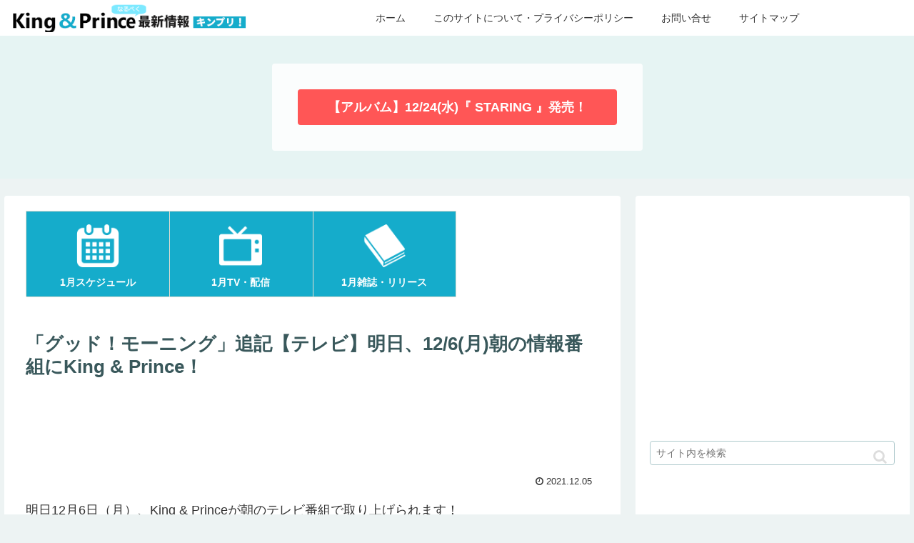

--- FILE ---
content_type: text/html; charset=utf-8
request_url: https://www.google.com/recaptcha/api2/aframe
body_size: 269
content:
<!DOCTYPE HTML><html><head><meta http-equiv="content-type" content="text/html; charset=UTF-8"></head><body><script nonce="U_eTXiKxsGivZVVsDkNDZQ">/** Anti-fraud and anti-abuse applications only. See google.com/recaptcha */ try{var clients={'sodar':'https://pagead2.googlesyndication.com/pagead/sodar?'};window.addEventListener("message",function(a){try{if(a.source===window.parent){var b=JSON.parse(a.data);var c=clients[b['id']];if(c){var d=document.createElement('img');d.src=c+b['params']+'&rc='+(localStorage.getItem("rc::a")?sessionStorage.getItem("rc::b"):"");window.document.body.appendChild(d);sessionStorage.setItem("rc::e",parseInt(sessionStorage.getItem("rc::e")||0)+1);localStorage.setItem("rc::h",'1768961690174');}}}catch(b){}});window.parent.postMessage("_grecaptcha_ready", "*");}catch(b){}</script></body></html>

--- FILE ---
content_type: application/javascript; charset=utf-8;
request_url: https://dalc.valuecommerce.com/app3?p=885863276&_s=https%3A%2F%2Fkinpri.info%2Fasa-211205%2F&vf=iVBORw0KGgoAAAANSUhEUgAAAAMAAAADCAYAAABWKLW%2FAAAAMElEQVQYV2NkFGP4nxFlxqA34ToDo0oI8%2F%2B8i8YMFamnGRhzubr%2BzzyXxNCvIcIAAPBiDM%2FptDe5AAAAAElFTkSuQmCC
body_size: 941
content:
vc_linkswitch_callback({"t":"69703698","r":"aXA2mAALaTIDkiU2CooAHwqKC5aK_A","ub":"aXA2lwANJFQDkiU2CooBbQqKBtjslQ%3D%3D","vcid":"6gUH4xp-PYp07OM9AMssCp35p9ApzGehez7JD7C4TN8","vcpub":"0.747826","l":4,"7net.omni7.jp":{"a":"2602201","m":"2993472","g":"59493a848a"},"7netshopping.jp":{"a":"2602201","m":"2993472","g":"59493a848a"},"shopping.yahoo.co.jp":{"a":"2840500","m":"2201292","g":"17e4dcfe8a"},"p":885863276,"paypaymall.yahoo.co.jp":{"a":"2840500","m":"2201292","g":"17e4dcfe8a"},"s":3385476,"approach.yahoo.co.jp":{"a":"2840500","m":"2201292","g":"17e4dcfe8a"},"www.omni7.jp":{"a":"2602201","m":"2993472","g":"59493a848a"},"paypaystep.yahoo.co.jp":{"a":"2840500","m":"2201292","g":"17e4dcfe8a"},"mini-shopping.yahoo.co.jp":{"a":"2840500","m":"2201292","g":"17e4dcfe8a"},"tower.jp":{"a":"2377670","m":"2409673","g":"0399e3478a"},"shopping.geocities.jp":{"a":"2840500","m":"2201292","g":"17e4dcfe8a"}})